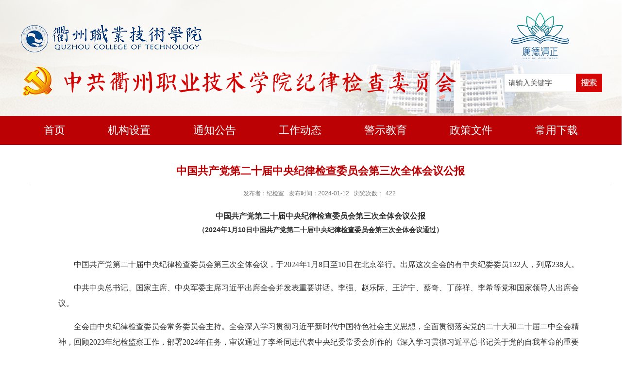

--- FILE ---
content_type: text/html
request_url: https://jjjcs.qzct.net/2024/0401/c2741a52360/page.htm
body_size: 8222
content:
<!DOCTYPE html>
<html  class="webplus-page"  >
<head>
<meta charset="utf-8">
<meta name="renderer" content="webkit" />
<meta http-equiv="X-UA-Compatible" content="IE=edge,chrome=1">
<title>中国共产党第二十届中央纪律检查委员会第三次全体会议公报 </title>
<meta name="keywords" content="部门名称">
<meta name="description" content="学校描述" >
<meta name="viewport" content="width=1200">
<meta name="description" content="中国共产党第二十届中央纪律检查委员会第三次全体会议公报（2024..." />

<link type="text/css" href="/_css/_system/system.css" rel="stylesheet"/>
<link type="text/css" href="/_js/_portletPlugs/sudyNavi/css/sudyNav.css" rel="stylesheet" />
<link type="text/css" href="/_js/_portletPlugs/datepicker/css/datepicker.css" rel="stylesheet" />
<link type="text/css" href="/_js/_portletPlugs/simpleNews/css/simplenews.css" rel="stylesheet" />

<script language="javascript" src="/_js/jquery.min.js" sudy-wp-context="" sudy-wp-siteId="23"></script>
<script language="javascript" src="/_js2/loadStyle.js" sys-path="/_upload/site/1/style/1/1.css"  site-path="/_upload/site/00/17/23/style/14/14.css" ></script>
<script language="javascript" src="/_js2/grayscale.js"   ></script>
<script language="javascript" src="/_js/jquery.sudy.wp.visitcount.js"></script>
<script type="text/javascript" src="/_js/_portletPlugs/sudyNavi/jquery.sudyNav.js"></script>
<script type="text/javascript" src="/_js/_portletPlugs/datepicker/js/jquery.datepicker.js"></script>
<script type="text/javascript" src="/_js/_portletPlugs/datepicker/js/datepicker_lang_HK.js"></script>
<link rel="stylesheet" href="/_upload/tpl/00/cc/204/template204/style.css" type="text/css" />
<link rel="shortcut icon" href="/_upload/tpl/00/cc/204/template204/favicon.ico" />
<!--[if lt IE 9]>
	<script src="/_upload/tpl/00/cc/204/template204/extends/libs/html5.js"></script>
	<![endif]-->
</head>
<body class="list">
<!--Start||head-->
<div class="wrapper header" id="header">
  <div class="inner">
    <div class="mod clearfix">
      <div class="head-left" frag="面板01"> 
        <!--logo开始-->
        <div class="sitelogo" frag="窗口01" portletmode="simpleSiteAttri"> <a href="/main.htm" title="返回纪检室首页"><img border='0' src='/_upload/site/00/17/23/logo.png' /><img class="sitetitle" src="/_upload/tpl/00/cc/204/template204/images/logo2.png"></a> </div>
        <!--//logo结束--> 
      </div>
      <div class="head-right">
        <div class="site-lang clearfix" frag="窗口02" portletmode="simpleSudyNavi" configs="{'c5':'0','c9':'0','c6':'0','c4':'_self','c8':'2','c2':'1','c7':'2','c3':'6','c1':'1'}" contents="{'c2':'0'}">
          <!-- No Data -->
        </div>
        <div class="searchbox" frag="窗口03" portletmode="search">
           
            <!--搜索组件-->
            <div class="wp-search clearfix">
              <form action="/_web/_search/api/search/new.rst?locale=zh_CN&request_locale=zh_CN&context=&_p=YXM9MjMmdD0yMDQmZD03ODMmcD0zJmY9MzkzJmE9MCZtPVNOJnxibm5Db2x1bW5WaXJ0dWFsTmFtZT0zOTMm" method="post" target="_blank">
                <div class="search-input">
                  <input name="keyword" class="search-title" type="text" placeholder="请输入关键字"/>
                </div>
                <div class="search-btn">
                  <input name="submit" class="search-submit" type="submit" value=""/>
                </div>
              </form>
            </div>
            <!--//复制以上代码到自定义搜索--> 
          
        </div>

      </div>
    </div>
  </div>
</div>
<!--End||head--> 
<!--Start||nav-->
<div class="wrapper nav wp-navi" id="nav">
  <div class="inner clearfix">
    <div class="wp-panel">
      <div class="wp-window" frag="窗口1" portletmode="simpleSudyNavi" configs="{'c5':'1','c9':'0','c6':'0','c4':'_self','c8':'2','c2':'1','c7':'2','c3':'21','c1':'1'}" contents="{'c2':'0'}">
         
          
          <ul class="wp-menu">
            
            <li class="menu-item i1"><a class="menu-link" href="http://jjjcs.qzct.net/main.htm" target="_self">首页</a> 
               
            </li>
            
            <li class="menu-item i2"><a class="menu-link" href="/2738/list.htm" target="_self">机构设置</a> 
               
              <em class="menu-switch-arrow"></em>
              <ul class="sub-menu ">
                
                <li class="sub-item i2-1"><a class="sub-link" href="/2751/list.htm" target="_self">校纪委</a></li>
                
                <li class="sub-item i2-2"><a class="sub-link" href="/2752/list.htm" target="_self">纪检室</a></li>
                
              </ul>
               
            </li>
            
            <li class="menu-item i3"><a class="menu-link" href="/2739/list.htm" target="_self">通知公告</a> 
               
            </li>
            
            <li class="menu-item i4"><a class="menu-link" href="/397/list.htm" target="_self">工作动态</a> 
               
            </li>
            
            <li class="menu-item i5"><a class="menu-link" href="/2740/list.htm" target="_self">警示教育</a> 
               
            </li>
            
            <li class="menu-item i6"><a class="menu-link" href="/2741/list.htm" target="_self">政策文件</a> 
               
            </li>
            
            <li class="menu-item i7"><a class="menu-link" href="/2742/list.htm" target="_self">常用下载</a> 
               
            </li>
            
          </ul>
           
        
      </div>
    </div>
  </div>
</div>
<!--End||nav--> 
<!--Start||content-->
<div class="wrapper" id="d-container">
  <div class="inner clearfix">
    <div class="infobox">
      <div class="article" frag="窗口3" portletmode="simpleArticleAttri">
        
          <h1 class="arti_title">中国共产党第二十届中央纪律检查委员会第三次全体会议公报 </h1>
          <h2 class="arti_title"></h2>
          <p class="arti_metas"><span class="arti_publisher">发布者：纪检室</span><span class="arti_update">发布时间：2024-01-12</span><span class="arti_views">浏览次数：<span class="WP_VisitCount" url="/_visitcountdisplay?siteId=23&type=3&articleId=52360">418</span></span></p>
          <div class="entry">
            <div class="read"><div class='wp_articlecontent'><p style="text-align:center;"><strong><span style="font-family:微软雅黑, microsoft yahei;font-size:16px;line-height:2em;margin-bottom:16px;">中国共产党第二十届中央纪律检查委员会第三次全体会议公报<br /></span>（2024年1月10日中国共产党第二十届中央纪律检查委员会第三次全体会议通过）</strong><br /></p><p style="text-align:left;"><br /></p><p style="text-align:left;font-family:微软雅黑, microsoft yahei;font-size:16px;line-height:2em;margin-bottom:16px;">　　中国共产党第二十届中央纪律检查委员会第三次全体会议，于2024年1月8日至10日在北京举行。出席这次全会的有中央纪委委员132人，列席238人。</p><p style="text-align:left;font-family:微软雅黑, microsoft yahei;font-size:16px;line-height:2em;margin-bottom:16px;">&nbsp;&nbsp;&nbsp;&nbsp;&nbsp;&nbsp;&nbsp; 中共中央总书记、国家主席、中央军委主席习近平出席全会并发表重要讲话。李强、赵乐际、王沪宁、蔡奇、丁薛祥、李希等党和国家领导人出席会议。</p><p style="text-align:left;font-family:微软雅黑, microsoft yahei;font-size:16px;line-height:2em;margin-bottom:16px;">　　全会由中央纪律检查委员会常务委员会主持。全会深入学习贯彻习近平新时代中国特色社会主义思想，全面贯彻落实党的二十大和二十届二中全会精神，回顾2023年纪检监察工作，部署2024年任务，审议通过了李希同志代表中央纪委常委会所作的《深入学习贯彻习近平总书记关于党的自我革命的重要思想，纵深推进新征程纪检监察工作高质量发展》工作报告。</p><p style="text-align:left;font-family:微软雅黑, microsoft yahei;font-size:16px;line-height:2em;margin-bottom:16px;">　　全会认真学习、深刻领会习近平总书记重要讲话。一致认为，讲话从统筹中华民族伟大复兴战略全局和世界百年未有之大变局的高度，深刻阐述党的自我革命的重要思想，科学回答关于党的自我革命的三个重大问题，明确提出推进自我革命“九个以”的实践要求，对持续发力、纵深推进反腐败斗争作出战略部署，对纪检监察干部队伍寄予殷切期望、提出明确要求，高瞻远瞩、视野宏阔、思想深邃、内涵丰富，充分彰显了我们党自我净化、自我完善、自我革新、自我提高的高度自觉。习近平总书记关于党的自我革命的重要思想凝结了新时代全面从严治党丰富实践经验和重要理论成果，凝聚了全党高度共识，为新时代新征程深入推进全面从严治党、党风廉政建设和反腐败斗争提供了根本遵循，为做好新征程纪检监察工作提供了强大思想武器和科学行动指南。一致表示，将深入学习领悟、坚决贯彻落实习近平总书记重要讲话精神，提高政治站位，增强政治自觉，切实把思想和行动统一到习近平总书记关于党的自我革命的重要思想上来，在新征程上忠实履职尽责，为开创党的自我革命新局面作出不懈努力。</p><p style="text-align:left;font-family:微软雅黑, microsoft yahei;font-size:16px;line-height:2em;margin-bottom:16px;">　　全会指出，2023年是全面贯彻党的二十大精神的开局之年，也是三年新冠疫情防控转段后经济恢复发展的一年。以习近平同志为核心的党中央团结带领全党全国人民，凝心聚力、攻坚克难，全面推进中国式现代化，引领中华民族伟大复兴号巨轮破浪前行。中央纪委国家监委和各级纪检监察机关牢记习近平总书记“新班子、新气象、新局面、新作为”的期望要求，以全面贯彻党的二十大精神为主线，以推动全党坚定拥护“两个确立”、坚决做到“两个维护”为使命责任，以推动解决大党独有难题、健全全面从严治党体系为目标方向，以开展学习贯彻习近平新时代中国特色社会主义思想主题教育和全国纪检监察干部队伍教育整顿为重点，深学习、实调研、抓落实，始终以严的基调、严的措施、严的氛围强化政治监督、正风肃纪反腐，纪检监察工作高质量发展取得新进展新成效，为全面建设社会主义现代化国家提供有力保障。中央纪委常委会把学习党的二十大精神作为履职的第一课，聚焦重点难题深入调查研究，着眼五年谋篇布局，牢牢把握新征程纪检监察工作正确方向。扎实开展主题教育和教育整顿，用心用情深学细悟习近平新时代中国特色社会主义思想，坚定不移扛起“两个维护”重大政治责任，严管严治锻造纪检监察铁军。紧紧围绕党的二十大战略部署强化政治监督，保障新征程开好局、起好步。持续深入推进反腐败斗争，严肃查处金融、国企、高校、体育、烟草、医药、粮食购销、统计等领域腐败问题，坚决清除系统性腐败风险隐患，一体推进不敢腐、不能腐、不想腐，全面巩固来之不易的压倒性胜利。锲而不舍落实中央八项规定精神，纠树并举促进作风建设常态长效。全面加强党的纪律建设，促进从严管理监督和鼓励担当作为相统一。坚定不移深化政治巡视，高质量完成对中管企业党组织巡视全覆盖。深入贯彻制度治党、依规治党要求，持续推进纪检监察体制改革，协助党中央修订纪律处分条例，推动完善党的自我革命制度规范体系。在肯定成绩的同时，实事求是分析了纪检监察工作和干部队伍建设存在的问题，要求高度重视、切实加以解决。</p><p style="text-align:left;font-family:微软雅黑, microsoft yahei;font-size:16px;line-height:2em;margin-bottom:16px;">　　全会强调，党的十八大以来，习近平总书记带领全党以前所未有的决心力度推进全面从严治党，创造性提出一系列具有原创性、标志性的新理念新思想新战略，形成习近平总书记关于党的自我革命的重要思想，指引百年大党开辟了自我革命的新境界。这是我们党坚持“两个结合”推进理论创新取得的新成果，是习近平新时代中国特色社会主义思想的新篇章，标志着我们党对马克思主义政党建设规律、共产党执政规律的认识达到新高度。这一重要思想深刻回答了我们党“为什么要自我革命”的重大问题，指明了确保全党永葆初心、担当使命的根本任务；深刻回答了我们党“为什么能自我革命”的重大问题，坚定了全党用好“第二个答案”、解决大党独有难题的信心决心；深刻回答了我们党“怎样推进自我革命”的重大问题，展现了党永葆生机活力、走好新的赶考之路的光明前景。纪检监察机关是推进党的自我革命的重要力量，要怀着深厚感情、怀着坚定信仰、怀着强烈使命深学细悟，准确把握这一重要思想的精髓要义、实践要求，自觉贯彻到纪检监察工作全过程各方面，以永远在路上的坚韧执着把党的自我革命进行到底。</p><p style="text-align:left;font-family:微软雅黑, microsoft yahei;font-size:16px;line-height:2em;margin-bottom:16px;">　　全会提出，2024年是中华人民共和国成立75周年，是实现“十四五”规划目标任务的关键一年。做好今年纪检监察工作，要坚持以习近平新时代中国特色社会主义思想为指导，全面贯彻落实党的二十大和二十届二中全会精神，深入学习贯彻习近平总书记关于党的自我革命的重要思想，坚决落实全面从严治党战略方针，深刻领悟“两个确立”的决定性意义，自觉增强“四个意识”、坚定“四个自信”、做到“两个维护”，坚持稳中求进工作总基调，巩固拓展主题教育和教育整顿成果，忠诚履行党章和宪法赋予的职责，推动健全全面从严治党体系，纵深推进正风肃纪反腐，纵深推进新征程纪检监察工作高质量发展，为全面推进中国式现代化提供坚强保障。</p><p style="text-align:left;font-family:微软雅黑, microsoft yahei;font-size:16px;line-height:2em;margin-bottom:16px;">　　第一，突出凝心铸魂深化拓展主题教育成果。把学习贯彻习近平新时代中国特色社会主义思想特别是党的自我革命的重要思想作为纪检监察干部教育培训主题主线，健全并严格执行“第一议题”制度、集体学习制度，在深化、内化、转化上持续用力，自觉从党的创新理论中找理念、找思路、找方法、找举措，不断把学习成果转化为正风肃纪反腐的实际成效。</p><p style="text-align:left;font-family:微软雅黑, microsoft yahei;font-size:16px;line-height:2em;margin-bottom:16px;">　　第二，突出“两个维护”深化政治监督。把严明党的政治纪律和政治规矩摆在突出位置，聚焦政治忠诚、政治安全、政治责任、政治立场、党内政治生活，坚决纠正政治偏差，及时消除政治隐患。紧紧围绕习近平总书记重要指示批示和党中央大政方针加强政治监督，常态化开展落实情况“回头看”，督促全党统一思想、统一意志、步调一致向前进。</p><p style="text-align:left;font-family:微软雅黑, microsoft yahei;font-size:16px;line-height:2em;margin-bottom:16px;">　　第三，突出铲除土壤条件深化反腐败斗争。持续发力、纵深推进反腐败斗争，一体推进不敢腐、不能腐、不想腐，强化高压态势，继续紧盯重点问题、重点领域、重点对象、新型腐败和隐性腐败，把严惩政商勾连的腐败作为攻坚战重中之重，深化整治金融、国企、能源、烟草、医药、基建工程和招投标等领域腐败问题，坚决惩治群众身边腐败，集中整治跨境腐败问题。强化以案促改、以案促治，推动重点领域体制机制改革。强化正反两方面教育，加强新时代廉洁文化建设，推动形成廉荣贪耻的社会氛围。强化受贿行贿一起查，完善对重点行贿人的联合惩戒机制。强化完善反腐败工具箱，继续加大审计等移送问题线索查处力度，持续推进反腐败国家立法。</p><p style="text-align:left;font-family:微软雅黑, microsoft yahei;font-size:16px;line-height:2em;margin-bottom:16px;">　　第四，突出常态长效深化落实中央八项规定精神。对违规吃喝开展专项整治，严查“吃公函”、“吃食堂”、“吃老板”、“吃下级”等问题。健全风腐同查同治工作机制，既“由风查腐”又“由腐纠风”。重拳纠治干部群众反映强烈的形式主义、官僚主义，从领导机关抓起、领导干部改起，坚决纠治影响党中央决策部署落实落地、影响高质量发展、加重基层负担、权力观扭曲政绩观错位等问题。</p><p style="text-align:left;font-family:微软雅黑, microsoft yahei;font-size:16px;line-height:2em;margin-bottom:16px;">　　第五，突出严的基调深化党的纪律建设。以学习贯彻新修订的纪律处分条例为契机加强纪律教育，认真开展党纪学习教育，着力解决对党规党纪不上心、不了解、不掌握等问题。以规范运用“四种形态”为导向严格纪律执行，推动准确定性量纪执法。以压紧压实政治责任为抓手凝聚管党治党合力，健全各负其责、统一协调的责任格局。完善问责制度。</p><p style="text-align:left;font-family:微软雅黑, microsoft yahei;font-size:16px;line-height:2em;margin-bottom:16px;">　　第六，突出政治定位深化巡视巡察。扎实推进巡视全覆盖，深入探索提级巡视、联动巡视，加强对省区市巡视工作的指导督导，建立对中央单位内部巡视分板块、分行业指导的工作机制，全面推动市县巡察向基层延伸。学习贯彻巡视工作条例，修订被巡视党组织配合中央巡视工作规定等，建立覆盖巡视整改全周期的责任体系和制度流程。</p><p style="text-align:left;font-family:微软雅黑, microsoft yahei;font-size:16px;line-height:2em;margin-bottom:16px;">　　第七，突出规范化、法治化、正规化深化纪检监察体制改革和制度建设。完善纪委监委机关内设机构设置、职能配置、力量配备。深化派驻机构改革，制定加强中管高校纪检监察机构与地方纪委监委联合开展审查调查的意见，指导各省区市纪委监委开展向省属高校和国有企业派驻纪检监察组试点，在垂管系统省级以下单位开展涉嫌职务犯罪案件管辖和监察措施使用改革试点。持续完善“组组”协同监督、“室组”联动监督、“室组地”联合办案机制。协助党中央修订《党组讨论和决定党员处分事项工作程序规定（试行）》等。完善以党内监督为主导、各类监督贯通协调机制，完善基层监督体系，加强对“一把手”和领导班子监督。推动数字技术深度融入纪检监察各项业务，建设一体化工作平台。</p><p style="text-align:left;font-family:微软雅黑, microsoft yahei;font-size:16px;line-height:2em;margin-bottom:16px;">　　第八，突出发扬彻底自我革命精神深化纪检监察机关自身建设。中央纪委常委会带头加强自身建设，带动全系统做自我革命的表率、遵规守纪的标杆。在思想上勇于自我革命，常态化开展政治教育、党性教育，始终做到绝对忠诚、绝对可靠、绝对纯洁。在作风上勇于自我革命，牢记“三个务必”、践行“三严三实”，保持战略定力、坚定斗争意志，严格依规依纪依法履职。在廉洁上勇于自我革命，常态化检视干部队伍存在的突出问题，刀刃向内清除害群之马，坚决防治“灯下黑”。在严管上勇于自我革命，做细做实对干部的经常性监督，完善监察官职业保障配套制度，激励干部安心履职、担当作为。</p><p style="text-align:left;font-family:微软雅黑, microsoft yahei;font-size:16px;line-height:2em;margin-bottom:16px;">　　全会号召，要更加紧密地团结在以习近平同志为核心的党中央周围，勠力同心、忠诚履职，以一往无前的奋斗姿态、永不懈怠的精神状态推进新征程纪检监察工作高质量发展，为以中国式现代化全面推进强国建设、民族复兴伟业提供坚强保障！</p><p style="text-align:left;"><br /></p></div></div>
          </div>
        
      </div>
    </div>
  </div>
</div>
<!--End||content--> 
<!--Start||footer-->
<div class="wrapper footer" id="footer">
  <div class="inner">
    <div class="mod clearfix">
      <div class="foot-left" frag="窗口90" portletmode="simpleSiteAttri">
        <p class="copyright"><span>衢州职业技术学院纪检室版权所有</span></p>
        <p class="copyright"><span>地址：浙江省衢州市柯城区白云街道江源路18号 </span><span>邮编：324000</span></p>
        
      </div>
      <div class="foot-right" frag="窗口91" portletmode="simpleNews" configs="{'c28':'320','c14':'1','c1':'1','c29':'0','c39':'300','c38':'100','c21':'0','c4':'1','c6':'15','c9':'0','c12':'0','c30':'0','c37':'1','c31':'0','c16':'1','c27':'320','c15':'0','c32':'','c5':'_blank','c40':'1','c17':'0','c19':'yyyy-MM-dd','c33':'500','c2':'序号,标题,发布时间,缩略图','c23':'4','c41':'240','c22':'0','c7':'1','c13':'200','c43':'0','c24':'100','c35':'-1:-1','c3':'1','c8':'1','c44':'0','c25':'100','c34':'300','c18':'yyyy-MM-dd','c20':'0','c42':'320','c10':'50','c11':'1','c36':'0','c26':'1'}" contents="{'c2':'0'}">
        <div id="wp_news_w91"> 

          <ul class="news_list clearfix">
            
            <li class="news n1 clearfix">
              <div class="news_pic"><img src='/_upload/article/images/50/8b/ba9784cc4fc0a25fda1dbcc8a5db/adb3d64b-4775-44e1-acfd-23e14a26054e_s.png' width='90' /></div>
            </li>
            
          </ul>
        </div> 

      </div>
    </div>
  </div>
</div>
<!--End||footer-->
</body>
<script type="text/javascript" src="/_upload/tpl/00/cc/204/template204/js/comcus.js"></script>
<script type="text/javascript" src="/_upload/tpl/00/cc/204/template204/js/list.js"></script>
</html>
 <img src="/_visitcount?siteId=23&type=3&articleId=52360" style="display:none" width="0" height="0"/>

--- FILE ---
content_type: text/html;charset=UTF-8
request_url: https://jjjcs.qzct.net/_visitcountdisplay?siteId=23&type=3&articleId=52360
body_size: 149
content:
422


--- FILE ---
content_type: text/css
request_url: https://jjjcs.qzct.net/_upload/tpl/00/cc/204/template204/style.css
body_size: 6266
content:
@charset "utf-8";
html,body,h1,h2,h3,h4,h5,h6,div,dl,dt,dd,ul,ol,li,p,blockquote,pre,hr,figure,table,caption,th,td,form,fieldset,legend,input,button,textarea,menu{ margin:0; padding:0; }
header,footer,section,article,aside,nav,hgroup,address,figure,figcaption,menu,details{ display:block; }
table{ border-collapse:collapse; border-spacing:0; }
caption,th{ text-align:left; font-weight:normal; }
html,body,fieldset,img,iframe,abbr{ border:0;}
img{vertical-align:top;}
html{ overflow-x:hidden; }
i,cite,em,var,address,dfn{ font-style:normal; }
[hidefocus],summary{ outline:0; }
li{ list-style:none; }
h1,h2,h3,h4,h5,h6,small{ font-size:100%; }
sup,sub{ font-size:83%; }
pre,code,kbd,samp{ font-family:inherit; }
q:before,q:after{ content:none; }
textarea{ overflow:auto; resize:none; }
label,summary{ cursor:default; }
a,button{ cursor:pointer; }
h1,h2,h3,h4,h5,h6,em,strong,b{ font-weight:bold; }
del,ins,u,s,a,a:hover{ text-decoration:none; }
body,textarea,input,button,select,keygen,legend{ font:13px/1 arial,\5b8b\4f53; color:#333; outline:0; }
:focus { outline:0; }
/*备用样式表*/
.none { display:none; }
.wcb{ width:100%; height:30px; border:2px dashed #97CBE0; }
.hidden { visibility:hidden; }
.clear { width:100%; height:0; line-height:0; font-size:0; overflow:hidden; clear:both; display:block; _display:inline; }
.clearfix:after{clear: both;content: "";display: block;height:0;visibility: hidden;}
.clearfix{ display: block; *zoom:1; }
.icon{display:inline-block;width: 32px;height: 32px;vertical-align:middle;background:url(images/icon.png) no-repeat;}
/*css3扩展*/
body:before {
 content: "";
 position: fixed;
 top: -10px;
 left: 0;
 z-index: 110;
 width: 100%;
 height: 10px;
 /* -webkit-box-shadow: 0px 0px 10px rgba(0,0,0,.8); */
 -moz-box-shadow: 0px 0px 10px rgba(0,0,0,.8);
 /* box-shadow: 0px 0px 10px rgba(0,0,0,.8); */
}
::-webkit-input-placeholder { color:#ccc;/* WebKit browsers */}
:-moz-placeholder {color:#ccc; /* Mozilla Firefox 4 to 18 */}
::-moz-placeholder { color:#ccc;/* Mozilla Firefox 19+ */}
:-ms-input-placeholder { color:#ccc;/* Internet Explorer 10+ */}
/**布局开始**/
body {line-height: 1;font-size: 13px;font-family: "Microsoft YaHei","Arial","\u5b8b\u4f53", Tahoma, Geneva, sans-serif;color:#333;}
p{line-height:1.75;}
a {color: #000;text-decoration:none;transition:all 0.4s ease-in-out;}
a:hover {color: #bb0104;}
/*页面尺寸*/
.wrapper { width:100%; margin:0 auto;  }
.wrapper .inner {width: 1200px;margin:0 auto;} /**页面全局宽度**/
/*headtop*/
#headtop{background: #666;}
#headtop .inner{}
.headtop .top-left{float: left;}
.headtop .top-right{float:right;}
/*head开始*/
#header {background: #fafaf8 url(images/head_bg.png) no-repeat center top;}
#header .inner{height: 239px;position:relative;/* background: url('images/by.png') no-repeat right 47px; */}
.header .sitelogo{float:left;padding-top:35px;}
.header .sitetitle {display:block;margin-top:12px; font-size:40px;font-weight:bold;color:#d30505;} /**站点名称**/
.header .head-left{float:left;display:inline-block;}
.header .head-main{float:left;margin-top:10px;}
.header .head-right{float:right;margin-top: 135px;}

/*lang样式*/
.head_right .site-lang{margin-top: 17px;}
.site-lang ul{float:right;}
.site-lang ul li.links{float:left;}
.site-lang ul li.links a{line-height: 35px;margin:0px 5px;font-size: 16px;color: #d30505;}
.site-lang ul li.links a:hover{color:#fff;}
/*默认主导航样式*/
#nav{    background: #bb0104;height: 60px;}
#nav .inner{}
#nav .inner .wp-panel{}/*导航*/
#nav .inner .wp-panel .wp-window{ height: 60px;   text-align: center;}
#nav .inner .wp-panel .navbg{position:absolute; z-index:-1;left:0;right:0;top:0;bottom:0; width:auto; height:100%;background:#fff;opacity:.7;filter:alpha(opacity=70);}
/*导航样式：后台绑定时也可以定义配置*/
.wp-menu {margin:0 auto;    width: auto;display: inline-block;}
.wp-menu .menu-item {display: inline-block; float: left; position: relative;}
.wp-menu .menu-item.i1 { background:none;}
.wp-menu .menu-item a > .menu-switch-arrow{display:inline-block;width: 0;height:20px;vertical-align:middle;}
.wp-menu .menu-item a.menu-link {display: inline-block;padding: 0 44px;line-height: 60px;color: #FFFFFF;font-size: 22px;}
.wp-menu .menu-item.hover a.menu-link,
.wp-menu .menu-item a.hover{background-color: #e2520d;text-decoration: none;color: #eee;}
.sub-menu {display: none;position: absolute;left: 0;top: 60px;min-width: 100%;z-index: 100;background: #d30505;}
.sub-menu .sub-item { position: relative; white-space: nowrap; vertical-align: top; _zoom:1;}
.sub-menu .sub-item a {display: block;color: #fff;height: 45px;line-height: 45px;padding: 0 17px;font-size: 17px;background:none;text-align: center;}
.sub-menu .sub-item.hover> a,
.sub-menu .sub-item a:hover{color: #fff;background-color: #e2520d;display: block;}
.sub-menu .sub-menu { left: 100%; top:0px; z-index: 200; background:#fff;}
/**主页banner开始**/
#banner {background: #e7e2df;}
#banner .inner {width:auto;max-width: 1345px;text-align: center;position:relative;}
/**主体模块样式**/
#m-container {}
#m-container .inner {}
/**首页三列布局**/
.mod {}
.mbox {}

.main1{}
.main1 .inner{padding: 36px 0px 0px;}
.main1 .ml{float:left;/* width:360px; *//* padding-top:8px; */}
.main1 .mc{float:left; width:380px;margin-left:30px;}
.main1 .mr{float:right;width: 346px;}

.main4{background: #eeeeee;}
.main4 .inner{padding: 15px 0 0;}
.main4 .ml{float:left; width:530px;}
.main4 .mr{float:right;padding-top:25px;}
.main4 .mr .mlink{}
/**标题栏新闻窗口**/
.post {/* margin-bottom:10px; */}
.post .tt {display:inline-block;width:100%;border-bottom: 0px solid #e6e6e6;} /**标题栏**/
.post9 .tt .tit {display:inline-block;float:left;font-size: 23px;/* font-weight:normal; */border-top: 4px solid #b90c16;margin-top: -2px;} /**标题字体**/
.post9 .tt .tit .title {display:block;line-height: 42px;color: #9b0d14;font-family:"Microsoft yahei";}
.post .tt .tit .name{ display:none; line-height:16px; color:#333; }/*栏目别名*/
.post .con {/* padding: 6px 0; */margin:0 auto;}
.post .con .wp_article_list .list_item { border-bottom:1px dashed #ccc; } /**新闻列表**/
.post .con .wp_article_list .list_item .Article_Index { background:url(images/li.gif) no-repeat center; }
.post .more_btn {display:inline-block;*display:inline; *zoom:1;height: 20px;margin-top: 10px;line-height: 20px;float:right;margin-right: 8px;}
.post .more_btn .more_text,.post .more_btn a {font-size:13px; cursor:pointer;} 
.post .more_btn a{color:#666;} 
.post .more_btn a:hover{color:#666;} 
/*标准标题*/
.post1 {}
.post1 .tt {border-bottom: 2px solid #146cc1;}
.post1 .tt .tit {}
.post1 .tt .tit .title {display:inline-block;margin-right:20px;font-size: 16px;font-weight:bold;color: #18267d;cursor:pointer;}
.post1 .tt .tit .title.selected {color:#bb0104;}
.post1 .more_btn a{color:#1826a5;}

/**自定义新闻列表**/
.news_list { }
.news_list li.news {line-height: 34px;padding-left:0px;} /**标题图标**/
.news_list li.news span.news_title { float:left; }/*标题*/
.news_list li.news span.news_title img {vertical-align: middle;}
.news_list li.news span.news_meta {float:right;margin-left:2px;color: #9C9C9C;}/*属性*/
.news_list li.news .news_time,
.news_list li.news .news_time span{color: #666;}/*发布时间*/
.news_list li.news .news_icon {display:inline-block;margin:0 auto; border:0px solid red;}
.news_list li.news .news_text {line-height:22px; color:#666;}/*默认简介*/
.news_list li.news .news_bg {position:absolute; left:0px;bottom:0px; right:0px; height:30px; background:#000; opacity:.7; filter:Alpha(opacity=70);}
.news_list li.news p {line-height:34px;}
/*标题文*/
.news_text{}
.news_text .news_list {}
.news_text .news_list li.news{/* margin-bottom:10px; */} 
.post9 .news_text .news_list li.news .news_title{line-height: 38px;font-size: 16px;white-space: nowrap;overflow: hidden;text-overflow: ellipsis;width:80%;} 
.news_text .news_list li.news .news_text{line-height:22px;font-size: 13px;}
.news_text .news_list li.news .news_time{line-height: 28px;font-size: 13px;}

/*文字图标链接*/



.post-41{}
.post-41 .con{padding:15px 0;}
.head-right .site-lang.clearfix {
    margin-top: 17px;
}

.post.post1.post-11.mbox {
    width: 618px;
    height: 357px;
    float: left;
}

.post.post9.post-12.mbox {
    width: 553px;
    height: 359px;
    float: right;
}

.post.post1.post-13.mbox {
    width: 100%;
    float: left;
    margin: 21px 0 45px;
}
.post9 .tt {
    border-top: 2px solid #dedede;
    border-bottom: 1px solid #dedede;
    /* margin-bottom: 10px; */
}

.post9 .news_list li.news {
    line-height: 38px;
    position: relative;
}

.post9 .news_text .news_list li.news .news_meta {position: absolute;right: 0;top: 0;font-size: 16px;color: #a3a3a3;}
.post.post9.post-21.mbox,.post.post9.post-31.mbox {
    width: 451px;
    height: 256px;
    float: left;
}

.post.post9.post-22.mbox,.post.post9.post-32.mbox {
    width: 441px;
    height: 256px;
    float: left;
    margin-left: 30px;
}

.post.post9.post8.post-23.mbox {
    width: 240px;
    float: right;
}

.post.post9.post8.post-33.mbox {
    width: 240px;
    float: right;
    height: 245px;
}
.post9 .con {
    padding-top: 10px;
}

.post-23 .con.news_text {
    background: #f4f4f4;
    margin-top: -2px;
    padding: 16px 20px 3px;
    box-sizing: border-box;
}

.post-23 .news_list li.news p {
    font-size: 16px;
    line-height: 30px;
    color: #010101;    opacity: 0.9;
}

#container-2 .inner {
    padding-bottom: 40px;
}

.news_video {
    width: 210px;
    height: 167px;
    float: left;
}

.news_video video {
    width: 100%;
    height: 100%;
}

.post-32 .news_wz {
    float: right;
    width: 231px;
    padding-left: 15px;
    box-sizing: border-box;
    
}

.post-32 .news_wz .news_title {
    font-size: 16px;
    font-weight: bold;
}

.post-32 .news_wz .news_title a {
    color: #9b0d14;
}

.post9 .news_text .news_list li.news .news_text {
    font-size: 14px;
    line-height: 28px;
    margin-top: 10px;
	display: -webkit-box;-webkit-box-orient: vertical;-webkit-line-clamp: 4;overflow: hidden;color:#333;height:112px;
}
.post.post9.post8.post-23.mbox .news_text .news_list li.news .news_text {-webkit-line-clamp: 6;height:180px;}
.post9 .news_text .news_list li.news .news_text a {
    color: #333;
}

.post-32 .con {
    /*padding-top: 17px;*/
}

.post-33 .con.news_text {
    background: #f4f4f4;
    margin-top: -2px;
    height: 195px;
    box-sizing: border-box;
}

.post-33 .news_text .news_list li.news .news_title {
    line-height: 34px;
}

.mlink.botlinks {
    position: relative;
    float: right;
    width: 194px;
    height: 32px;
    top: -64px;
    right: 24px;
}


.site-lang ul li.links a:hover {
    color: #d30505;
}
.post-33 .news_list li.news {
    padding: 0 0 0 20px;
}
.list div#container-1 {
    position: relative;
    /*margin-top: -20px;*/
}

.col_news_con .news_list li.news {
    font-size: 15px;
}
.article .entry .read {
    min-height: 500px;
    box-sizing: border-box;
    padding: 0 60px;
}
/***********************************************************
 * 列表页
 */
/**首页三列布局**/
/**列表页**/
/*栏目图片*/
.l-banner{height: 106px;background-position:center center;background-repeat:no-repeat;text-align:center;}
.l-banner img{display:none;height:100%;vertical-align:top;}
/**主体列表页开始**/
#l-container {}
#l-container .inner {padding:25px 10px;}
/**主体文章页开始**/
#d-container {}
#d-container .inner {padding:20px 60px;background:#fff;}

.col_menu {width: 240px;float:left;margin-right:-240px;position:relative;} 
.col_menu .l-qh{ margin-bottom:10px;}
.col_menu .col_menu_head {background: #bb0104;}/**位置栏目背景**/
.col_menu .col_menu_head h3.col_name { font-size:20px; font-weight:normal; color:#fff; }/**位置栏目字体**/
.col_menu .col_menu_head h3.col_name .col_name_text { display:block; line-height:50px; padding:0px 5px 0px 30px;}/**栏目名称图标**/
.col_menu .col_menu_con{border:1px solid #e4e4e4;}
/*栏目列表*/
.col_list{}
.col_list .wp_listcolumn { border-top:0px solid #2867A0; border-bottom:0px solid #fff; }
.col_list .wp_listcolumn .wp_column a {color:#333;font-size: 15px;font-weight:normal;background:none;border-top:0px solid #fff;border-bottom: 1px solid #F6EAEA;}
.col_list .wp_listcolumn .wp_column a .column-name{padding:5px 0px 5px 28px;line-height:32px;}
.col_list .wp_listcolumn .wp_column a:hover,
.col_list .wp_listcolumn .wp_column a.selected { color:#bb0104; background:#eee; } 
.col_list .wp_listcolumn .wp_column a.selected span.column-name{color: #bb0104;}
.col_list .wp_listcolumn .wp_subcolumn .wp_column a { color:#454545;background:none; border-top:1px solid #fff; border-bottom:1px solid #bbb;}
.col_list .wp_listcolumn .wp_column.parent > a .column-name{font-weight:bold; color:#bb0104;}
/*二级子栏目**/
.col_list .wp_listcolumn .wp_column .sub_list a {color:#333;border-top:1px solid #eee;margin-top:-1px;} 	
.col_list .wp_listcolumn .sub_list a .column-name {display:inline-block;line-height: 28px;padding: 5px 10px 5px 52px;cursor:pointer;}
.col_list .wp_listcolumn .sub_list a:hover,
.col_list .wp_listcolumn .wp_column a.selected {font-weight:bold; font-weight:bold;color:#bb0104;} 
/*三级子栏目**/
.col_list .wp_listcolumn .wp_column .sub_list .sub_list a {background:none; } 	
.col_list .wp_listcolumn .sub_list .sub_list a .column-name { padding: 5px 10px 5px 51px; cursor:pointer;}
.col_list .wp_listcolumn .sub_list .sub_list a :hover,
.col_list .wp_listcolumn .sub_list .sub_list a.selected {font-weight:bold; color:#bb0104;} 
/**栏目新闻**/
.col_news {width: 100%;min-height:500px;float:right;} 
.col_news .col_news_box{margin-left: 290px;}
.col_news_head {border-bottom: 1px solid #DBDBDB;}
.col_metas .col_title { display:inline-block; float:left; height: 48px; line-height: 48px; }  /**当前栏目**/
.col_metas .col_title h2 {display:inline-block;font-size: 20px;font-family:"Microsoft yahei";font-weight: normal;color: #bb0104;border-bottom: 3px solid #CBCBCB;}
.col_metas .col_path {display:inline-block;float:right;white-space:nowrap;height: 46px;line-height: 46px;color: #666;font-size: 15px;} /**当前位置**/
.col_metas .col_path a{color: #2F2F2F;}
.col_news_con { padding:5px 0px 10px 0px; margin:0 7px;}
.col_news_list { margin-top:7px;}
.col_news_list .wp_article_list .list_item {} /**栏目新闻列表**/
.col_news_list .wp_article_list .list_item .Article_Index { }  /**栏目新闻图标序号**/
.col_news_list .wp_entry,.col_news_list .wp_entry p { line-height:1.75; font-size:14px; color:#333;}
.col_news_list .wp_entry p { margin-bottom:10px;}
.col_news_list .wp_entry table{ margin-bottom:4px;}
.col_news_list .wp_entry img { max-width:680px; _width:expression(this.width > 680 ? "680px" : this.width); } /**列表页文章图片大小限制**/
/**文章页**/
.infobox {width:auto; margin:0 auto; }
.article {padding-top:10px;}
.article h1.arti_title {line-height: 48px;font-family: "Microsoft YaHei";font-size:22px;text-align:center;color: #bb0104;} /**文章标题**/
.article h2.arti_title {line-height: 40px;font-family: "Microsoft YaHei";font-size: 17px;text-align:center;color: #bb0104;} /**文章副标题**/
.article .arti_metas { padding:10px; text-align:center;border-top:1px solid #ececec;}
.article .arti_metas span { margin:0 5px; font-size:12px; color:#787878;}/**文章其他属性**/
.article .entry { margin:0 auto; overflow:hidden;margin-top:10px;} /**文章内容**/
.article .entry .read,.article .entry .read p { line-height:1.75; font-size:14px; color:#333;}  /**阅读字体**/
.article .entry .read p { margin-bottom:10px;}
.article .entry .read img {margin:0 auto; max-width:940px; _width:expression(this.width > 940 ? "940px" : this.width); }   /**文章阅读部分图片大小限制**/
.article .entry .read table{margin:0 auto;}
/**页脚开始**/
#footer {background: #9b0d14;margin-top: 30px;}
#footer .inner {padding: 19px 0px;position:relative;}
#footer .inner .mod{}
#footer .inner .foot-left{float:left;padding: 14px 0px;/* margin-top:10px; */padding-left: 394px;
    text-align: center;}
#footer .inner .foot-right{float:right;/* margin-top: 12px; */}
#footer .inner p{font-size: 14px;line-height: 24px;font-weight:normal;text-align:center;color: #fff;}
#footer .inner p span { margin:0 3px; }
#footer .inner .copyright{}
#footer .inner .copyright span{}
#footer .inner .copyright a{color:#eee;}
/**************************************************************
 * 组件功能
 */
/*系统默认搜索*/
.wp_search{ display:inline-block;position:relative;padding-left:4px;border: 1px solid #d0d0d0;}
.wp_search #keyword{ width:160px!important;padding: 4px 0; border:none;height:20px; line-height:20px; background:transparent; color:#fff; }
.wp_search .search{width:32px;height: 30px;border:0px; background: #FFFFFF url(images/sous.png) no-repeat center;cursor: pointer; vertical-align:top; }
/*自定义输入框*/
.searchbox{text-align:right;/* margin-top:5px; */}
.wp-search {position: relative;/* border: 1px solid #d0d0d0; */}
.wp-search form {display: block;background: url(images/search_bg.png) right no-repeat;border: 0;}
.wp-search .search-input {margin-left:12px;margin-right: 53px;}
.wp-search .search-input input.search-title {width: 140px;height: 38px;/* padding: 4px 0; */line-height: 36px;background: none;color: #a3a3a3;font-size: 15px;border:0;outline: 0;font-family:"Microsoft YaHei";}
.wp-search .search-btn {width: 54px;height: 38px;position: absolute;right: 0;top:0%;}
.wp-search .search-btn input.search-submit {width: 54px;height: 38px;border:0;outline: 0;background: none;cursor: pointer;}
/* 分享二维码 */
.shares{text-align:center;}
.shares ul{width:auto; margin:0 auto;text-align: right;float:right;}
.shares li{float:left; margin:0 6px; position:relative;}
.shares li a{display:inline-block; width: 50px; height: 50px; border: 0px solid red; background:url('images/share_icon.png') no-repeat; opacity:.6; filter:Alpha(opacity=60); vertical-align:top;}
.shares li a:hover{ opacity:1; filter:Alpha(opacity=100); }
.shares li.i1 a{background-position:0px 0px;}
.shares li.i2 a{background-position: -72px 0px;}
.shares li.i3 a{background-position: -144px 0px;}
.shares li span{display:block; line-height:22px; font-size:12px; color: #D0D4EA;text-align:center;}
.shares li .con{display:none; position:absolute; bottom: 80px; left:50%;z-index:100; margin-left: -50px; width:100px;}
.shares li .con img{ width: 90px; height:90px; vertical-align:top; background:#fff;}
/**友情链接**/
.botlinks .links-wrap {position: relative;float: left;display: inline-block;/* margin:4px 10px; */width: 100%;height: 30px;line-height: 30px;background: #fff;border:1px solid #d0d0d0;}
.botlinks .links-wrap a.links-arrow {display: block;height: 32px;line-height: 32px;padding: 0 25px 0 10px;color: #6d6d6d;background: url(images/arrow.png) no-repeat right -3px;font-size: 14px;}
.botlinks .links-wrap a.links-arrow:hover,
.botlinks .wrap-open a.links-arrow { color: #333; background-position: right bottom; cursor: pointer;}
.botlinks .links-wrap .link-items {display: none;position: absolute;left: 0;bottom: 31px;width: 100%;min-width:180px;height:auto;max-height: 300px;overflow: auto;overflow-x:hidden;background: #f5f5f5;}
.botlinks .links-wrap .link-items a {display: block;line-height: 24px;padding: 5px;color: #444;}
.botlinks .links-wrap .link-items a span { display:block; margin:0 6px; white-space:nowrap;}
.botlinks .links-wrap .link-items a:hover {color: #fff;background: #b90c16;cursor: pointer;}/**链接样式**/
/*列表页*/
/*banner*/
.mbanner .focus .focus-title-bar {bottom:40px;left: 40px;margin-left:0px;}
.mbanner .focus .focus-title-bg {background-color: #000;opacity: 0.4;filter:alpha(opacity=60);}

.mbanner .focus .focus-pagination {position:absolute;right: 14px;bottom: 14px;margin-right: 0px;z-index:60;}
.mbanner .focus .focus-page { display:inline-block; width:9px; height:9px;  margin-right:6px;background:#fff;}
.mbanner .focus .focus-page-active {width:18px;background: #fff;opacity:1; filter:Alpha(opacity=100);}

.mbanner .focus .focus-navigation {width:58px; height:53px; opacity: 0.7; filter:alpha(opacity=70); background:url(images/slide_next.png) no-repeat; text-indent:-999em;}
.mbanner .focus .focus-navigation:hover {opacity: 1; filter:alpha(opacity=100);}
.mbanner .focus .focus-navigation:active {opacity: 1; filter:alpha(opacity=100);}
.mbanner .focus .focus-prev { left:0px;}
.mbanner .focus .focus-next { right:0px;background-position:right top}

.post-11 .focus .focus-title {height: 45px;line-height: 45px;padding: 0 15px;font-size: 16px;}
.post-11 .focus .focus-title-bar {height: 45px;bottom:0px;left:0px;right:0px;margin-left:0px;}
.post-11 .focus .focus-title-bg {background-color: #555;}

.post-11 .focus .focus-pagination {position:absolute;right: 10px;bottom: 56px;}
.post-11 .focus .focus-page {width: 9px;height: 9px;line-height: 20px;font-size:12px;border-radius: 0px;background-color: #fff;color: #000;opacity: .5;}
.post-11 .focus .focus-page span {display: none;}
.post-11 .focus .focus-page:hover {font-size: 13px; color: #000; font-weight: bold; }
.post-11 .focus .focus-page-active {background-color: #ffffff;color:#fff;opacity: 1;}

.post-11 .focus .focus-navigation {opacity: 0.7;filter:alpha(opacity=70);}
.post-11 .focus .focus-navigation:hover {opacity: 1; filter:alpha(opacity=100);}
.post-11 .focus .focus-navigation:active {opacity: 1; filter:alpha(opacity=100);}
/*************************************************************
 * 特殊页面
 */
/*二级页面*/

/*placeholder颜色修改：*/
	input::-webkit-input-placeholder {
	  color: #4e4e4e;
	}
	input::-moz-input-placeholder {
	  color: #4e4e4e;
	}
	input::-ms-input-placeholder {
	  color: #4e4e4e;
	}
input:-webkit-autofill,
    input:-webkit-autofill:hover,
    input:-webkit-autofill:focus,
    input:-webkit-autofill:active {
        -webkit-transition-delay: 99999s;
        -webkit-transition: color 99999s ease-out, background-color 99999s ease-out;
}


.post-21 .news_text .news_list li.news .news_title,.post-22 .news_text .news_list li.news .news_title,.post-31 .news_text .news_list li.news .news_title,.post-32 .news_text .news_list li.news .news_title{width:100%;}


.news_video.news_imgs img{width:100%;height:100%;}


--- FILE ---
content_type: text/javascript
request_url: https://jjjcs.qzct.net/_upload/tpl/00/cc/204/template204/js/comcus.js
body_size: 686
content:
$(function(){
	$(".search-submit").click(function(event){
		$(this).removeAttr("name");
		event.preventDefault();
		var val = $.trim($(".search-title").val());
		if(val!==""){
			$(".wp-search").find("form").submit();
		}else{
			alert("请输入关键词");
		}
		return false;
	});
	
	/*导航*/
	$.fn.sudyNav = function(){};
	$(".wp-menu li").hover(function() {
		$(this).siblings().find('.sub-menu').stop(true,true).slideUp(150)
		$(this).children('.sub-menu').stop(true,true).slideDown(200);
		$(this).addClass('hover');
	}, function() {
		$(this).children('.sub-menu').stop(true,true).slideUp(150);
		$(this).removeClass('hover');
    });
	
	$(".wp-menu li").each(function(){
		$(this).children(".menu-switch-arrow").appendTo($(this).children(".menu-link"));
	});
	

});
$(function(){
	if( !('placeholder' in document.createElement('input')) ){
	  $('input[placeholder],textarea[placeholder]').each(function(){
		  var that = $(this),
		  text= that.attr('placeholder');
		  // console.log(text);
		  if(that.val()===""){
			  that.val(text).addClass('placeholder');
		  }
		  that.focus(function(){
			  if(that.val()===text){
				  that.val("").removeClass('placeholder');
			  }
		  }).blur(function(){
			  if(that.val()===""){
				  that.val(text).addClass('placeholder');
			  }
		  }).closest('form').submit(function(){
			  if(that.val() === text){
			  that.val('');
			  }
		  });
	  });
	}
	});